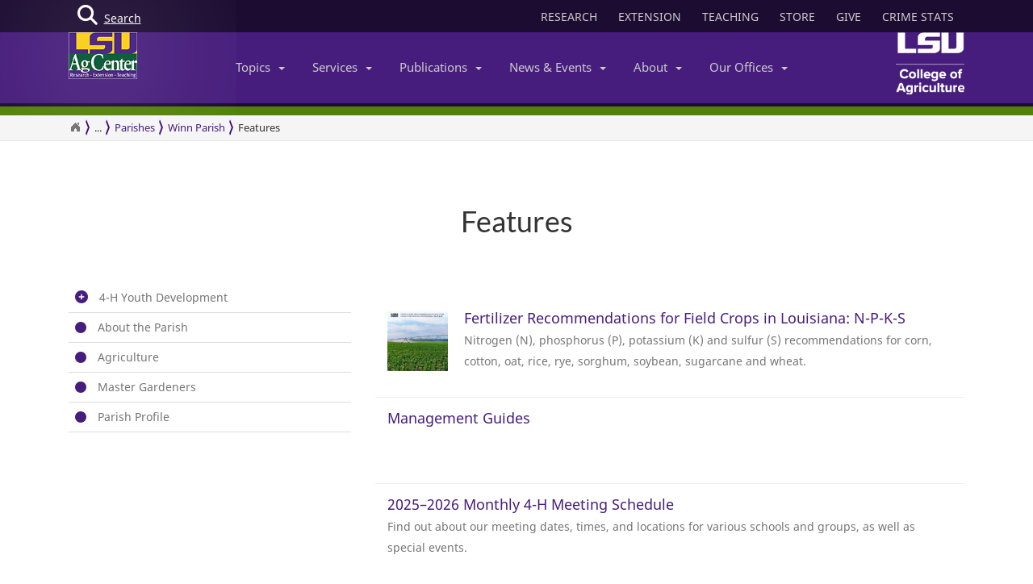

--- FILE ---
content_type: text/html; charset=utf-8
request_url: https://www.lsuagcenter.com/portals/our_offices/parishes/winn/features
body_size: 19822
content:

<!DOCTYPE html>
<!--[if IE 8]> <html lang="en" class="ie8"> <![endif]-->
<!--[if IE 9]> <html lang="en" class="ie9"> <![endif]-->
<!--[if !IE]><!-->
<html lang="en" class="no-js">
<!--<![endif]-->
<!-- BEGIN HEAD -->
<head>

    <meta charset="utf-8" />
    <meta property="fb:pages" content="110241092341700" />
    <meta http-equiv="cache-control" content="max-age=0" />
    <meta http-equiv="cache-control" content="no-cache" />
    <meta http-equiv="expires" content="0" />
    <meta http-equiv="pragma" content="no-cache" />
        <title>Features</title>
        <meta property="og:title" content="Features" />
        <meta itemprop="name" content="Features">
        <meta name="twitter:title" content="Features">

    <link rel="shortcut icon" href="/favicon.ico" />
    <meta name="robots" content="index,follow">
    
    <meta name="viewport" content="width=device-width, initial-scale=1, maximum-scale=12, user-scalable=yes">
    <meta http-equiv="X-UA-Compatible" content="IE=edge">
    <meta name="mobile-web-app-capable" content="yes">
    <meta name="apple-mobile-web-app-capable" content="yes">
    <meta name="apple-mobile-web-app-status-bar-style" content="black" />
    <meta name="MobileOptimized" content="width" />
    <meta name="HandheldFriendly" content="true" />
    <meta name="Url" content="/portals/our_offices/parishes/winn/features" />
    <meta name="PageId" content="{3772BD01-1519-4341-A714-FD861E8FD379}" />
    <meta name="OwnerId" content="sitecore\admin" />
    <meta name="AuthorId" content="" />
    <meta name="PocId" content="" />
    <meta name="Version" content="1" />
    <meta name="Template" content="f6a276f9-8f86-46cd-89d1-2e5d51eb0aaa|Topic" />
    <meta name="LastModifiedDate" content="2022-05-17 13:55:14" />

    <!-- Open Graph data -->
    <meta property="og:type" content="article" />
    <meta property="og:url" content="https://www.lsuagcenter.com/portals/our_offices/parishes/winn/features" />
    <meta property="og:description" content="" />
    <meta property="og:image" content="https://www.lsuagcenter.com" />
    <meta property="og:site_name" content="LSU AgCenter" />
    <meta property="article:published_time" content="2022-05-17 13:55:14" />
    <meta property="article:modified_time" content="2022-05-17 13:55:14" />
    <meta property="article:section" content="News Section" />
    <meta property="article:tag" content="News" />
    <meta property="fb:admins" content="110241092341700" />
    <meta property="fb:app_id" content="126772127450993" />


    <meta name="description" content="" />

    <!-- Schema.org markup for Google+ -->

    <meta itemprop="description" content="">
    <meta name="twitter:description" content="">
    <meta itemprop="image" content="https://www.lsuagcenter.com">

    <!-- Twitter Card data -->
    <meta name="twitter:card" content="summary_large_image">
    <meta name="twitter:site" content="lsuagcenter">
    <meta name="twitter:creator" content="lsuagcenter">
    <!-- Twitter summary card with large image must be at least 280x150px -->
    <meta name="twitter:image:src" content="https://www.lsuagcenter.com">
    <script async src="https://www.googletagmanager.com/gtag/js?id=G-KZ8XPFYMSK"></script>

    
    
    <!--Beta-->
    <!-- Bootstrap core CSS -->
    <link href="/assets/css/bootstrap.min.css" rel="stylesheet" />
    
    <link href="/assets/css/overrideNew.min.css" rel="stylesheet" />
    <link href="/assets/css/webfonts.min.css" rel="stylesheet" />
    <link href="/assets/css/blueimp-gallery.min.css" rel="stylesheet" />
    <link href="/assets/css/bootstrap-image-gallery.min.css" rel="stylesheet" />
    <link href="/assets/css/jquery.resizeandcrop.min.css" rel="stylesheet" />

    <link href="/assets/css/Banner/dist/BannerImgWithCaption.min.css" rel="stylesheet" />

    <link href="/assets/css/Carousels/dist/carouselsBundle.min.css" rel="stylesheet" />
    <link href="/assets/css/Headline/dist/headlineBundle.min.css" rel="stylesheet" />
    <link href="/assets/css/Lists/dist/listsBundle.min.css" rel="stylesheet" />
    <link href="/assets/css/Sections/dist/expandingTilesBundle.min.css" rel="stylesheet" />
    <link href="/assets/css/Widgets/dist/widgetsBundle.min.css" rel="stylesheet" />

    <link href="/assets/css/lightGallery.min.css" rel="stylesheet" />
    <link href="/assets/css/jquery.fancybox.min.css" rel="stylesheet" />
    <link href="/assets/css/pages.min.css" rel="stylesheet" />
    <link href="/assets/css/star-rating.min.css" rel="stylesheet" />

    <link href="/assets/css/Components/dist/componentsBundle.min.css" rel="stylesheet" />

        <style>
        .mainSearchButton {
            position: absolute;
            z-index: 100000;
        }


            .mainSearchButton .top {
                background-color: #123;
                position: relative;
                display: block;
                width: 100%;
                height: 30px;
            }

            .mainSearchButton .btn-search {
                /*background: #9999cc;*/
                position: absolute;
                display: inline-block;
                width: 97px;
                height: 40px;
                /* left: 40px; */
                line-height: 45px;
                text-align: center;
                color: white;
            }

            .mainSearchButton i {
                font-size: 25px;
                float: left;
                margin-top: 7px;
                margin-left: 11px;
            }

            .mainSearchButton span {
                /*position: absolute;
                        margin-left: -22px;*/
                line-height: 40px;
            }

        .searchBox form {
            display: none;
            background: #333;
            padding: 20px 42px;
            text-align: center;
            position: relative;
            transition: background-color 500ms linear;
            z-index: 10000;
        }

        .searchBox input {
            border: none;
            padding: 10px 0;
            background: none;
            color: white;
            outline: none;
            border-bottom: 1px solid #3C3C3C;
            width: 80%;
            font-size: 26px;
            font-weight: 300;
            height: 71px;
        }

            .searchBox input:focus {
                outline: none;
                border-color: inherit;
                -webkit-box-shadow: none;
                box-shadow: none;
                border-bottom: 1px solid #3C3C3C !Important;
            }

        .searchBox button {
            background: none;
            border: none;
        }

        .searchBox .sbtn {
            font-size: 36px;
            color: white;
        }

        .searchBox input::-webkit-input-placeholder {
            color: rgba(255,255,255,0.6);
            font-weight: 300;
        }

        .searchBox .input-group-addon {
            background-color: #9999cc;
            border: #9999cc;
            border-radius: 0px;
        }


        .mainSearchButton .btn-search {
            text-decoration: none;
            /*background-color: #9999cc;*/
            color: white;
            /* border-bottom: 4px solid #215198; */
            -webkit-transition: background-color 250ms ease-out,;
            -moz-transition: background-color 250ms ease-out;
            -o-transition: background-color 250ms ease-out;
            transition: background-color 250ms ease-out;
            border-radius: 0px;
        }

            .mainSearchButton .btn-search:hover {
                background-color: #B4B4EC;
            }
    </style>

	<link rel="stylesheet" type="text/css" href="/assets/css/Widgets/Links.css" />

    <style>
        nav.morenav button {
            background-color: #461d7c;
        }

            nav.morenav button:hover {
                background-color: #76579d;
            }

        h4.list-group-item-heading {
            margin-bottom: 5px;
        }

        img.item-group-item-image {
            width: 75px;
            height: 75px;
            float: left;
            margin-right: 20px;
            margin-bottom: 30px;
        }

        p.list-group-item-description {
            color: #a7a7a7;
            padding-bottom: 10px;
        }

        .publisting li {
            background-color: transparent;
            -moz-transition: background-color 2s;
            -webkit-transition: background-color 2s;
            -o-transition: background-color 2s;
            -ms-transition: background-color 2s;
            transition: background-color 2s;
        }

            .publisting li.new {
                background-color: #B8D6A7;
            }
    </style>
<style> .publisting li {} </style>
    <!-- HTML5 shim and Respond.js IE8 support of HTML5 elements and media queries -->
    <!--[if lt IE 9]>
        <script src="https://oss.maxcdn.com/libs/html5shiv/3.7.0/html5shiv.js"></script>
        <script src="https://oss.maxcdn.com/libs/respond.js/1.4.2/respond.min.js"></script>
    <![endif]-->
    <!-- Custom styles for this template -->

    
    <script type="text/javascript">
        //MS Clarity ID for LSUAgCenter.com
        var msClarityID = "9l473vl25s";
        var ga4ID = null;
    </script>
    <script src="https://kit.fontawesome.com/743221e626.js" crossorigin="anonymous"></script>



    <script>
        // script block to send custom dimension data to Google Analytics


        // populate array with meta tag values

        function getContentByMetaTagName(c) {
            for (var b = document.getElementsByTagName("meta"), a = 0; a < b.length; a++) {
                if (c === b[a].name || c === b[a].getAttribute("property")) {
                    return b[a].content;
                }
            }
            return false;
        }

        // assign tag values and address nulls

        var page_Id = getContentByMetaTagName('PageId');
        var last_Modified_Date = getContentByMetaTagName('LastModifiedDate');
        var page_Url = getContentByMetaTagName('Url');
        var poc_Id = getContentByMetaTagName('PocId');

        if (poc_Id == null || poc_Id === "") {
            poc_Id = "{ABABABAB-ABAB-ABAB-ABAB-ABABABABAB00}";
        }

        var owner_Id = getContentByMetaTagName('OwnerId');
        var author_Id = getContentByMetaTagName('AuthorId');

        if (author_Id == null || author_Id === "") {
            author_Id = "{ABABABAB-ABAB-ABAB-ABAB-ABABABABABAB}";
        };

        // send page info to Google

            window.dataLayer = window.dataLayer || [];
            function gtag() { dataLayer.push(arguments); }
            gtag('js', new Date());


        //lsuagcenter.com GA4 ID
        gtag('config', 'G-JW689Y7F3D', {
            send_page_view: false,
            groups: 'dotcom'
        });

        if (ga4ID !== null) {
            gtag('config', ga4ID, {
                send_page_view: false,
                groups: 'dotcom'
            });
        }

        gtag('event', 'page_view', {
            pageId: page_Id,
            pocId: poc_Id,
            authorId: author_Id,
            lastModifiedDate: last_Modified_Date,
            url: page_Url,
            ownerId: owner_Id,
            send_to: 'dotcom'
        });

    </script>

    <script type="text/javascript">
        (function (c, l, a, r, i, t, y) {
            c[a] = c[a] || function () { (c[a].q = c[a].q || []).push(arguments) };
            t = l.createElement(r); t.async = 1; t.src = "https://www.clarity.ms/tag/" + i;
            y = l.getElementsByTagName(r)[0]; y.parentNode.insertBefore(t, y);
        })(window, document, "clarity", "script", msClarityID);
    </script>

</head>
<body class="sc page-quick-sidebar-over-content">
    <!-- Google Tag Manager (noscript) -->
    
    <!-- End Google Tag Manager (noscript) -->
    




<div id="skip"><a href="#maincontent">Skip to Main Content</a></div>

    <header>
        



<nav id="accordian" style="display:none;" aria-label="Main Navigation">
    <ul class="accordianwrap">
        <li>
            <h3><a href="/" style="color:#fff; text-decoration:none;">Home</a></h3>
        </li>
        <li>
            <h3>
                <a href="/Research"  title="Research">
                    Research
                </a>
            </h3>
        </li>
        <li>
            <h3>
                <a href="/extension" title="Extension">
                    Extension
                </a>
            </h3>
        </li>
        <li>
            <h3>
                <a href="/teaching"  title="Teaching" target="_blank">
                    Teaching
                </a>
            </h3>
        </li>
        <li>
            <h3>Topics <strong class="caret"></strong></h3>
            <ul>
                    <li>
                        <a href="/topics/environment">
                            Environment &amp; Natural Resources
                        </a>
                    </li>
                    <li>
                        <a href="/topics/kids_teens">
                            Youth Development
                        </a>
                    </li>
                    <li>
                        <a href="/topics/food_health">
                            Food &amp; Health
                        </a>
                    </li>
                    <li>
                        <a href="/topics/digital-agriculture">
                            Digital Agriculture
                        </a>
                    </li>
                    <li>
                        <a href="/topics/community">
                            Community
                        </a>
                    </li>
                    <li>
                        <a href="/topics/family_home">
                            Family &amp; Home
                        </a>
                    </li>
                    <li>
                        <a href="/topics/aquaculture">
                            Aquaculture
                        </a>
                    </li>
                    <li>
                        <a href="/topics/livestock">
                            Livestock
                        </a>
                    </li>
                    <li>
                        <a href="/topics/crops">
                            Crops
                        </a>
                    </li>
                    <li>
                        <a href="/topics/lawn_garden">
                            Lawn &amp; Garden
                        </a>
                    </li>
                    <li>
                        <a href="/topics/money_business">
                            Money &amp; Business
                        </a>
                    </li>
            </ul>
        </li>
        <li>
            <h3>Services <strong class="caret"></strong></h3>
            <ul>
                    <li>
                        <a href="http://www.lsuagcenter.com/portals/communications/publications/publications_catalog/money%20and%20business/louisiana_summary_agriculture_and_natural_resources">
                            AgSummary
                        </a>
                    </li>
                    <li>
                        <a href="/services/labs">
                            Labs
                        </a>
                    </li>
                    <li>
                        <a href="/services/apps">
                            Apps
                        </a>
                    </li>
                    <li>
                        <a href="/sitecore/content/lsuagcenter/portals/blogs">
                            Blogs
                        </a>
                    </li>
                    <li>
                        <a href="/portals/communications/publications/agmag">
                            Louisiana Ag Magazine
                        </a>
                    </li>
                    <li>
                        <a href="https://store.lsuagcenter.com/">
                            Shop
                        </a>
                    </li>
                    <li>
                        <a href="/floodmaps">
                            Flood Maps
                        </a>
                    </li>
                    <li>
                        <a href="/portals/administration/about-us/human-resources/job_opportunities">
                            Job Opportunities
                        </a>
                    </li>
                    <li>
                        <a href="http://weather.lsuagcenter.com/">
                            Weather
                        </a>
                    </li>
            </ul>
        </li>
        <li>
            <h3>Publications <strong class="caret"></strong></h3>
            <ul>
                <li>
                    <a href="/portals/communications/publications">
                        Catalog
                    </a>
                </li>
                <li>
                    <a href="/portals/communications/publications/agmag">
                        Louisiana Agriculture Magazine
                    </a>
                </li>
                <li>
                    <a href="/portals/communications/publications/management_guides ">
                        Management Guides
                    </a>
                </li>
                <li>
                    <a href="/portals/communications/publications/newsletters ">
                        Newsletters
                    </a>
                </li>
                <li>
                    <a href="https://store.lsuagcenter.com/" target="_blank">
                        Publications for Sale
                    </a>
                </li>
                <li>
                    <a href="/portals/administration/about-us/vice-president-dean-office/the-stately-oak">
                        The Stately Oak
                    </a>
                </li>
            </ul>
        </li>
        <li>
            <h3>News &amp; Events <strong class="caret"></strong></h3>
            <ul>
                <li>
                    <a href="/portals/communications/news">
                        News &amp; Media Center
                    </a>
                </li>
                
                <li>
                    <a href="/portals/communications/news/get_it_growing">
                        Get It Growing
                    </a>
                </li>
                
                <li>
                    <a href="/events">
                        Events
                    </a>
                </li>
                <li>
                    <a href="/fielddays">
                        Field Days
                    </a>
                </li>
            </ul>
        </li>
        

        <li>

            <h3>About <strong class="caret"></strong></h3>
            <ul>
                <li>
                    <a href="/portals/administration/about-us">
                        About Us
                    </a>
                </li>
                <li>
                    <a href="/portals/administration">
                        Administrative Support
                    </a>
                </li>
                        <li>
                            <a href="/portals/administration/about-us/vice-president-dean-office">
                                Senior Vice Chancellor and Dean&#39;s Office
                            </a>
                        </li>
                        <li>
                            <a href="http://www.lsu.edu/agriculture/">
                                College of Agriculture
                            </a>
                        </li>
                        <li>
                            <a href="/portals/extension">
                                Extension
                            </a>
                        </li>
                        <li>
                            <a href="/portals/research">
                                Research
                            </a>
                        </li>
            </ul>

        </li>
        <li>
            <h3>Our offices <strong class="caret"></strong></h3>
            <ul>
                <li>
                    <a href="/portals/our_offices/parishes">
                        Parishes
                    </a>
                </li>
                <li>
                    <a href="/portals/our_offices/Research_Stations">
                        Research Stations
                    </a>
                </li>
                <li>
                    <a href="/portals/our_offices/Departments">
                        Departments
                    </a>
                </li>
                <li>
                    <a href="/portals/IT/COA" target="_blank">
                        College of Agriculture
                    </a>
                </li>
                <li>
                    <a href="/portals/Directory">
                        Directory
                    </a>
                </li>
                <li>
                    <a href="/portals/our_offices/Regions">
                        Regions
                    </a>
                </li>
            </ul>
        </li>
    </ul>
</nav>


         <!-- BEGIN TOGGLE SEARCH -->
<div class="col-md-4 col-sm-4 searchBarToggle" style="display: none; ">
	<form role="search" method="get" action="/search">

        <div class="input-group">
            <label for="search" style="display:none;">Search</label>
            <input id="search" title="Search" type="text" name="q" placeholder="Search" class="form-control">
            <span class="input-group-btn">
                <button class="btn btn-primary" type="submit">
                    <i class="fa fa-search"></i>.
                </button>
            </span>
        </div>
		<input type="hidden" name="output" value="xml_no_dtd" />
		<input type="hidden" name="proxystylesheet" value="sitecore_frontend" />
		<input type="hidden" name="site" value="default_collection" />
	</form>
</div>
        
        


<div class="navbar yamm navbar-default navbar-fixed-top">
    <div class="searchBox">
        <form role="search" class="s" method="get" action="/search">
            <div id=" search_container" aria-label="Search the LSU AgCenter Website">
                <div class="input-group stylish-input-group">
                    <label for="q" class="sr-only">Search</label>
                    <input type="text" name="q" id="q" class="form-control sb" placeholder="What would you like to search for?" value="">
                    <span class="input-group-addon">
                        <button type="submit" class="sbtn fa fa-search">
                            <span class="sr-only">Search</span>
                        </button>
                    </span>
                </div>
            </div>
            <input type="hidden" name="output" value="xml_no_dtd" />
            <input type="hidden" name="proxystylesheet" value="sitecore_frontend" />
            <input type="hidden" name="site" value="default_collection" />
        </form>
    </div>




    <!-- BEGIN TOP BAR -->
    <div class="pre-nav">
        <div class="container">
            <div class="row">
                <!-- BEGIN TOP BAR LEFT PART -->


                <div class="col-md-4 col-sm-4">
                    <div class="mainSearchButton">
                        <a class="btn-search" href="#"><i class="fa fa-search"></i> <div>Search</div></a>
                    </div>
                </div>

                <!-- END TOP BAR LEFT PART -->
                <!-- BEGIN TOP BAR MENU -->
                <nav class="col-md-8 ol-sm-8 additional-nav" aria-label="Header Quick Links">
                    <ul class="tools">
                        <li>
                            <a href="/Research" class="headerLinks" title="Research">
                                RESEARCH
                            </a>
                        </li>
                        <li>
                            <a href="/extension" class="headerLinks" title="Extension">
                                EXTENSION
                            </a>
                        </li>
                        <li>
                            <a href="/teaching" class="headerLinks" title="Teaching" target="_blank">
                                TEACHING
                            </a>
                        </li>
                        <li>
                            <a href="https://store.lsuagcenter.com/" class="headerLinks" title="Store" target="_blank">
                                STORE
                            </a>
                        </li>
                        <li>
                            <a href="https://www.lsufoundation.org/" class="headerLinks" title="Give to LSU AgCenter" target="_blank">
                                GIVE
                            </a>
                        </li>
                        <li>
                            <a href="https://www.lsuagcenter.com/portals/administration/about-us/vice-president-dean-office/title%20ix%20coordinator%20and%20resources" class="headerLinks" title="Crime Stats - LSU AgCenter" target="_top">
                                CRIME STATS
                            </a>
                        </li>

                        
                    </ul>
                </nav>
                <!-- END TOP BAR MENU -->
            </div>
        </div>
    </div>
    <!-- END TOP BAR -->


    <div class="menuWrap">
        <div class="container">
            <div class="col-lg-2 lsuagLogo">
                <div class="navbar-header" style="float:left;">
                    <a href="/" target="_top"><img src="https://cdne-agc-apps-prod.azureedge.net/assets/images/lsuagLogo/lsuagLogo-border-125.png" width="85px" type="logo" alt="LSU AgCenter Logo" /></a>
                </div>
            </div>
            <div class="col-lg-8" id="navbar-wrap1">
                <nav id="navbar-collapse-1" class="navbar-collapse collapse" aria-label="Main Navigation">
                    <ul class="nav navbar-nav">
                        <!-- Classic list -->
                        
                        <!-- Classic dropdown -->
                        <li class="dropdown">
                            <a href="#" data-toggle="dropdown" class="dropdown-toggle">Topics<b class="caret"></b></a>
                            <ul role="menu" class="dropdown-menu">
                                    
                                        <li>
                                            <a href="/topics/kids_teens/programs">
                                                <i class="fa fa-arrow-circle-o-right">
                                                </i>
                                                4-H/FFA Programs
                                            </a>
                                        </li>
                                        <li>
                                            <a href="/topics/aquaculture">
                                                <i class="fa fa-arrow-circle-o-right">
                                                </i>
                                                Aquaculture
                                            </a>
                                        </li>
                                        <li>
                                            <a href="/topics/community">
                                                <i class="fa fa-arrow-circle-o-right">
                                                </i>
                                                Community
                                            </a>
                                        </li>
                                        <li>
                                            <a href="/topics/crops">
                                                <i class="fa fa-arrow-circle-o-right">
                                                </i>
                                                Crops
                                            </a>
                                        </li>
                                        <li>
                                            <a href="/topics/digital-agriculture">
                                                <i class="fa fa-arrow-circle-o-right">
                                                </i>
                                                Digital Agriculture
                                            </a>
                                        </li>
                                        <li>
                                            <a href="/topics/environment">
                                                <i class="fa fa-arrow-circle-o-right">
                                                </i>
                                                Environment and Natural Resources
                                            </a>
                                        </li>
                                        <li>
                                            <a href="/topics/family_home">
                                                <i class="fa fa-arrow-circle-o-right">
                                                </i>
                                                Family &amp; Home
                                            </a>
                                        </li>
                                        <li>
                                            <a href="/topics/food_health">
                                                <i class="fa fa-arrow-circle-o-right">
                                                </i>
                                                Food &amp; Health
                                            </a>
                                        </li>
                                        <li>
                                            <a href="/topics/lawn_garden">
                                                <i class="fa fa-arrow-circle-o-right">
                                                </i>
                                                Lawn &amp; Garden
                                            </a>
                                        </li>
                                        <li>
                                            <a href="/topics/livestock">
                                                <i class="fa fa-arrow-circle-o-right">
                                                </i>
                                                Livestock
                                            </a>
                                        </li>
                                        <li>
                                            <a href="/topics/money_business">
                                                <i class="fa fa-arrow-circle-o-right">
                                                </i>
                                                Money &amp; Business
                                            </a>
                                        </li>
                            </ul>
                        </li>
                        <li class="dropdown">

                            <a href="#" data-toggle="dropdown" class="dropdown-toggle">Services<b class="caret"></b></a>
                            <ul role="menu" class="dropdown-menu">
                                    <li>
                                        <a href="http://www.lsuagcenter.com/portals/communications/publications/publications_catalog/money%20and%20business/louisiana_summary_agriculture_and_natural_resources">
                                            <i class="fa fa-arrow-circle-o-right">
                                            </i>
                                            AgSummary
                                        </a>
                                    </li>
                                    <li>
                                        <a href="/services/labs">
                                            <i class="fa fa-arrow-circle-o-right">
                                            </i>
                                            Labs
                                        </a>
                                    </li>
                                    <li>
                                        <a href="/services/apps">
                                            <i class="fa fa-arrow-circle-o-right">
                                            </i>
                                            Apps
                                        </a>
                                    </li>
                                    <li>
                                        <a href="/sitecore/content/lsuagcenter/portals/blogs">
                                            <i class="fa fa-arrow-circle-o-right">
                                            </i>
                                            Blogs
                                        </a>
                                    </li>
                                    <li>
                                        <a href="/portals/communications/publications/agmag">
                                            <i class="fa fa-arrow-circle-o-right">
                                            </i>
                                            Louisiana Ag Magazine
                                        </a>
                                    </li>
                                    <li>
                                        <a href="https://store.lsuagcenter.com/">
                                            <i class="fa fa-arrow-circle-o-right">
                                            </i>
                                            Shop
                                        </a>
                                    </li>
                                    <li>
                                        <a href="/floodmaps">
                                            <i class="fa fa-arrow-circle-o-right">
                                            </i>
                                            Flood Maps
                                        </a>
                                    </li>
                                    <li>
                                        <a href="/portals/administration/about-us/human-resources/job_opportunities">
                                            <i class="fa fa-arrow-circle-o-right">
                                            </i>
                                            Job Opportunities
                                        </a>
                                    </li>
                                    <li>
                                        <a href="http://weather.lsuagcenter.com/">
                                            <i class="fa fa-arrow-circle-o-right">
                                            </i>
                                            Weather
                                        </a>
                                    </li>
                            </ul>
                        </li>
                        <li class="dropdown">
                            <a href="#" data-toggle="dropdown" class="dropdown-toggle">Publications<b class="caret"></b></a>
                            <ul role="menu" class="dropdown-menu">
                                <li>
                                    <a href="/portals/communications/publications">
                                        <i class="fa fa-arrow-circle-o-right">
                                        </i>
                                        Catalog
                                    </a>
                                </li>
                                <li>
                                    <a href="/portals/communications/publications/agmag">
                                        <i class="fa fa-arrow-circle-o-right">
                                        </i>
                                        Louisiana Agriculture Magazine
                                    </a>
                                </li>
                                <li>
                                    <a href="/portals/communications/publications/management_guides ">
                                        <i class="fa fa-arrow-circle-o-right">
                                        </i>
                                        Management Guides
                                    </a>
                                </li>
                                <li>
                                    <a href="/portals/communications/publications/newsletters ">
                                        <i class="fa fa-arrow-circle-o-right">
                                        </i>
                                        Newsletters
                                    </a>
                                </li>
                                <li>
                                    <a href="https://store.lsuagcenter.com/" target="_blank">
                                        <i class="fa fa-arrow-circle-o-right">
                                        </i>
                                        Publications for Sale
                                    </a>
                                </li>
                                <li>
                                    <a href="/portals/administration/about-us/vice-president-dean-office/the-stately-oak">
                                        <i class="fa fa-arrow-circle-o-right">
                                        </i>
                                        The Stately Oak
                                    </a>
                                </li>
                            </ul>
                        </li>
                        <li class="dropdown">
                            <a href="#" data-toggle="dropdown" class="dropdown-toggle">News &amp; Events<b class="caret"></b></a>
                            <ul role="menu" class="dropdown-menu">
                                
                                <li>
                                    <a href="/portals/communications/news">
                                        <i class="fa fa-arrow-circle-o-right">
                                        </i>
                                        News &amp; Media Center
                                    </a>
                                </li>
                                <li>
                                    <a href="/portals/communications/news/get_it_growing">
                                        <i class="fa fa-arrow-circle-o-right">
                                        </i>
                                        Get It Growing
                                    </a>
                                </li>
                                
                                <li>
                                    <a href="/events">
                                        <i class="fa fa-arrow-circle-o-right">
                                        </i>
                                        Events
                                    </a>
                                </li>
                                <li>
                                    <a href="/fielddays">
                                        <i class="fa fa-arrow-circle-o-right">
                                        </i>
                                        Field Days
                                    </a>
                                </li>
                            </ul>
                        </li>
                        <li class="dropdown">

                            <a href="#" data-toggle="dropdown" class="dropdown-toggle">About<b class="caret"></b></a>
                            <ul role="menu" class="dropdown-menu">
                                <li>
                                    <a href="/portals/administration/about-us">
                                        <i class="fa fa-arrow-circle-o-right">
                                        </i>
                                        About Us
                                    </a>
                                </li>
                                <li>
                                    <a href="/portals/administration">
                                        <i class="fa fa-arrow-circle-o-right">
                                        </i>
                                        Administrative Support
                                    </a>
                                </li>
                                        <li>
                                            <a href="/portals/administration/about-us/vice-president-dean-office">
                                                <i class="fa fa-arrow-circle-o-right"></i>
                                                Senior Vice Chancellor and Dean&#39;s Office
                                            </a>
                                        </li>
                                        <li>
                                            <a href="http://www.lsu.edu/agriculture/">
                                                <i class="fa fa-arrow-circle-o-right"></i>
                                                College of Agriculture
                                            </a>
                                        </li>
                                        <li>
                                            <a href="/portals/extension">
                                                <i class="fa fa-arrow-circle-o-right"></i>
                                                Extension
                                            </a>
                                        </li>
                                        <li>
                                            <a href="/portals/research">
                                                <i class="fa fa-arrow-circle-o-right"></i>
                                                Research
                                            </a>
                                        </li>
                            </ul>
                        </li>
                        <!-- Classic dropdown -->
                        <li class="dropdown">
                            <a href="#" data-toggle="dropdown" class="dropdown-toggle">Our Offices<b class="caret"></b></a>
                            <ul role="menu" class="dropdown-menu">
                                <li>
                                    <a href="/portals/our_offices/parishes">
                                        <i class="fa fa-arrow-circle-o-right">
                                        </i>
                                        Parishes
                                    </a>
                                </li>
                                <li>
                                    <a href="/portals/our_offices/Research_Stations">
                                        <i class="fa fa-arrow-circle-o-right">
                                        </i>
                                        Research Stations
                                    </a>
                                </li>
                                <li>
                                    <a href="/portals/our_offices/Departments">
                                        <i class="fa fa-arrow-circle-o-right">
                                        </i>
                                        Departments
                                    </a>
                                </li>
                                <li>
                                    <a href="http://www.lsu.edu/agriculture/" target="_blank">
                                        <i class="fa fa-arrow-circle-o-right">
                                        </i>
                                        College of Agriculture
                                    </a>
                                </li>
                                <li>
                                    <a href="/portals/directory">
                                        <i class="fa fa-arrow-circle-o-right">
                                        </i>
                                        Directory
                                    </a>
                                </li>
                                <li>
                                    <a href="/portals/our_offices/Regions">
                                        <i class="fa fa-arrow-circle-o-right">
                                        </i>
                                        Regions
                                    </a>
                                </li>
                            </ul>
                        </li>
                    </ul>

                </nav>
            </div>
            <div class="col-lg-2 lsucoaLogo">
                <div class="navbar-header" style="float:right;">
                    <a href="http://www.lsu.edu/agriculture/" target="_blank"><img src="https://cdne-agc-apps-prod.azureedge.net/assets/images/coaLogo/coaLogo-125.png" width="85px" type="logo" alt="LSU College of Agriculture Logo" /></a>
                </div>
            </div>
            <a class="navbarToggle">
                <i class="fa fa-bars"></i>
            </a>
            <a class="shareToggle">
                <i class="fa fa-share-alt"></i>
            </a>
            <a class="searchToggle">
                <i class="fa fa-search"></i>
            </a>
        </div>



    </div>
    <div style="border-top: solid 11px #53800a; width:100%;"></div>
    




<div class="breadcrumbs no-print">
    <div class="container">
        <div class="breadCrumbHolder module">
            <nav id="breadCrumb1" class="breadCrumb module" aria-label="Breadcrumb Links">
                <ul>
                    <li><a href="/" style="font-size: 16px;" aria-label="Return to the Homepage"><i class="fa fa-home"></i></a></li>
                    <li><a href="/portals">Sites</a></li><li><a href="/portals/our_offices">Our Offices</a></li><li><a href="/portals/our_offices/parishes">Parishes</a></li><li><a href="/portals/our_offices/parishes/winn">Winn Parish</a></li>


                    <li class="active" tabindex="0">Features</li>
                </ul>
            </nav>
        </div>
        </div>
</div>







</div>





    </header>
    <main id="maincontent" name="maincontent" class="bodyWrap">




        

        
<div class=" " style="padding-top:40px; padding-bottom:40px; margin-top:-20px">
    <div class="row clearfix col-md-12" style=" ">
<div class="column" style=" ">

    <div class="row clearfix">
	<div tabindex="0" class="col-lg-12 col-md-12 header-padding" style="text-align: center;">

		<h1 style="margin:0 0 10px 0;" class="toc-header">Features</h1>
		<p></p>
	</div>
</div>




</div>    </div>
</div>

<div class="container" style="padding-top:40px; padding-bottom:40px; margin-top:-20px">
    <div class="row clearfix  " style=" ">
<div class="col-md-4 column" style=" ">

    <table id="654c2a50-c9ae-4e9b-9846-a74322ace7bc" class="table">

            <tbody style="border-top: 0px solid #fff;" class="accordion-group">
                        <tr>
                            <td style="border-top:0px solid #fff;" class="panel-title">
                                <i data-toggle="collapse" data-target="#654c2a50-c9ae-4e9b-9846-a74322ace7bc_1" class="clickable fa fa-plus-circle" style="color: #461d7c; margin-right:10px;"></i>
                                <a href="/portals/our_offices/parishes/winn/features/4-h">4-H Youth Development</a>
                            </td>
                        </tr>
                    <tr>
                            <td style="border-top: 0px solid #fff; padding: 0; border-bottom: 1px solid #ddd;">
                                <div id="654c2a50-c9ae-4e9b-9846-a74322ace7bc_1" class="collapse" style="margin-left: 47px; margin-bottom: 20px; float: left; height: 0px;">
                                            <a href="/portals/our_offices/parishes/winn/features/4-h/4-h-forms" style="width:100%; float:left; margin-bottom:5px;"> 4-H Forms</a>
                                            <a href="/portals/our_offices/parishes/winn/features/4-h/contact-us" style="width:100%; float:left; margin-bottom:5px;"> Contact Us</a>
                                </div>
                            </td>
                    </tr>
            </tbody>
            <tbody style="border-top: 0px solid #fff;" class="accordion-group">
                    <tr>
                        <td style="border-top: 0px solid #fff; border-bottom: 1px solid #ddd;">
                            <i class="fa fa-circle" style="color: #461d7c; margin-right:10px;"></i>
                            <a href="/portals/our_offices/parishes/winn/features/about">About the Parish</a>
                        </td>
                    </tr>
            </tbody>
            <tbody style="border-top: 0px solid #fff;" class="accordion-group">
                    <tr>
                        <td style="border-top: 0px solid #fff; border-bottom: 1px solid #ddd;">
                            <i class="fa fa-circle" style="color: #461d7c; margin-right:10px;"></i>
                            <a href="/portals/our_offices/parishes/winn/features/agriculture">Agriculture</a>
                        </td>
                    </tr>
            </tbody>
            <tbody style="border-top: 0px solid #fff;" class="accordion-group">
                    <tr>
                        <td style="border-top: 0px solid #fff; border-bottom: 1px solid #ddd;">
                            <i class="fa fa-circle" style="color: #461d7c; margin-right:10px;"></i>
                            <a href="/portals/our_offices/parishes/winn/features/gardeners">Master Gardeners</a>
                        </td>
                    </tr>
            </tbody>
            <tbody style="border-top: 0px solid #fff;" class="accordion-group">
                    <tr>
                        <td style="border-top: 0px solid #fff; border-bottom: 1px solid #ddd;">
                            <i class="fa fa-circle" style="color: #461d7c; margin-right:10px;"></i>
                            <a href="/portals/our_offices/parishes/winn/features/parish_profile">Parish Profile</a>
                        </td>
                    </tr>
            </tbody>

    </table>

<!-- END ACCORDION -->
</div><div class="col-md-8 column" style=" ">
<div id="3772BD0115194341A714FD861E8FD379" class="list-group collection">
    <ul class="publisting" style="display: block;">
            <li class="collection-item">
               
                    <a href="/articles/page1753969451254" class="list-group-item">

                            <img src="/~/media/system/0/f/6/6/0f66d6aed4324191be0205fdd431f384/p4004 fertrecforfieldcrops_rh825pdf.pdf?h=75&amp;thn=1&amp;w=75&amp;hash=91EA8D6FD81600B0D0FEFD691C7E34C62A406419" class="item-group-item-image" aria-hidden="true" alt="Fertilizer Recommendations for Field Crops in Louisiana: N-P-K-S" />
                        <h4 class="list-group-item-heading test-class">Fertilizer Recommendations for Field Crops in Louisiana: N-P-K-S</h4>
                        

                        <p class="list-group-item-text">
Nitrogen (N), phosphorus (P), potassium (K) and sulfur (S) recommendations for corn, cotton, oat, rice, rye, sorghum, soybean, sugarcane and wheat.                        </p>
                    </a>
            </li>
            <li class="collection-item">
               
                    <a href="/portals/communications/publications/management_guides" class="list-group-item">

                        <h4 class="list-group-item-heading test-class">Management Guides</h4>
                        

                        <p class="list-group-item-text">
                        </p>
                    </a>
            </li>
            <li class="collection-item">
               
                    <a href="/profiles/lblack/articles/page1753824054652" class="list-group-item">

                        <h4 class="list-group-item-heading test-class">2025–2026 Monthly 4-H Meeting Schedule</h4>
                        

                        <p class="list-group-item-text">
Find out about our meeting dates, times, and locations for various schools and groups, as well as special events.                        </p>
                    </a>
            </li>
            <li class="collection-item">
               
                    <a href="/profiles/lblack/articles/page1753822881697" class="list-group-item">

                        <h4 class="list-group-item-heading test-class">2025-2026 Club Meetings</h4>
                        

                        <p class="list-group-item-text">
The 2025–2026 4-H Club Meeting Schedule provides a recurring monthly overview of 4-H club meetings across various schools and groups in Winn Parish.                         </p>
                    </a>
            </li>
            <li class="collection-item">
               
                    <a href="/profiles/lblack/articles/page1722278827786" class="list-group-item">

                        <h4 class="list-group-item-heading test-class">Winn Parish 4-H Outdoor Skills Registration 2025-26</h4>
                        

                        <p class="list-group-item-text">
Outdoor Skills will take place on 4pm at the Winn Parish 4-H Complex. Programs will last for one and one-half hours. Last day to sign up is October 30.                             </p>
                    </a>
            </li>
            <li class="collection-item">
               
                    <a href="/profiles/lblack/articles/page1753806085986" class="list-group-item">

                            <img src="/~/media/system/a/3/a/a/a3aa9be9bbf9cef14db654ed277b0d95/4-h officer handbook 2025-2026pdf.pdf?h=75&amp;thn=1&amp;w=75&amp;hash=376928D62E9543225ABCF70C0AED9CBBA3677D3D" class="item-group-item-image" aria-hidden="true" alt="Winn Parish 2025-2026 - 4-H Officer Handbook" />
                        <h4 class="list-group-item-heading test-class">Winn Parish 2025-2026 - 4-H Officer Handbook</h4>
                        

                        <p class="list-group-item-text">
Outlines officer roles and responsibilities, meeting procedures, leadership tips, and planning tools to help officers run effective and engaging club meetings.                        </p>
                    </a>
            </li>
            <li class="collection-item">
               
                    <a href="/profiles/lblack/articles/page1722274006957" class="list-group-item">

                        <h4 class="list-group-item-heading test-class">​Winn Parish 4-H Junior Leadership</h4>
                        

                        <p class="list-group-item-text">
The enrollment form is included and should be filled out and returned to the 4-H office with your $15 dues No later than October 31, 2025.                         </p>
                    </a>
            </li>
            <li class="collection-item">
               
                    <a href="/articles/page1660746612361" class="list-group-item">

                            <img src="/~/media/system/e/9/c/a/e9ca08a628794fe6d15f9abea91f1710/p2334_coolseasonpastureforagevar_rh725pdf.pdf?h=75&amp;thn=1&amp;w=75&amp;hash=CB2B1E05204C0EB8F60AB5ADEB53E222D1D259AA" class="item-group-item-image" aria-hidden="true" alt="Cool-season Pasture &amp; Forage Varieties 2025-2026" />
                        <h4 class="list-group-item-heading test-class">Cool-season Pasture &amp; Forage Varieties 2025-2026</h4>
                        

                        <p class="list-group-item-text">
One of the most important decisions a forage producer must make is which variety or varieties to plant. The LSU AgCenter conducts variety trials each year.                        </p>
                    </a>
            </li>
            <li class="collection-item">
               
                    <a href="/profiles/lblack/articles/page1753887269998" class="list-group-item">

                        <h4 class="list-group-item-heading test-class">Sprayer Calibration Guide</h4>
                        

                        <p class="list-group-item-text">
This guide provides straightforward, math-free methods for calibrating different types of agricultural sprayers to ensure accurate chemical application rates.                          </p>
                    </a>
            </li>
            <li class="collection-item">
               
                    <a href="/profiles/lblack/articles/page1739282672253" class="list-group-item">

                        <h4 class="list-group-item-heading test-class">​Winn 4-H News and Notes - Feb 2025</h4>
                        

                        <p class="list-group-item-text">
Jr. Leader meeting, Woodsmen Skills, Food Bank, Record Books, Summer Camp, 4-H University and Blast Off!                        </p>
                    </a>
            </li>
            <li class="collection-item">
               
                    <a href="/profiles/lblack/articles/page1722544067058" class="list-group-item">

                            <img src="/~/media/system/3/2/e/8/32e81e85d083a08750adb77061b0840f/la4h_youth_enrollment_form_english_24-25pdf.pdf?h=75&amp;thn=1&amp;w=75&amp;hash=DD8BABDBA29AE17521C516D25C33E01DEA8CE848" class="item-group-item-image" aria-hidden="true" alt="2024-25 Youth Development Enrollment Form" />
                        <h4 class="list-group-item-heading test-class">2024-25 Youth Development Enrollment Form</h4>
                        

                        <p class="list-group-item-text">
Complete the form and return to your 4-H agent. This is an essential step for youth to participate in 4-H activities.                        </p>
                    </a>
            </li>
            <li class="collection-item">
               
                    <a href="/articles/page1533824728584" class="list-group-item">

                            <img src="/~/media/system/8/b/1/1/8b115757742c010a055835bdc2b6bac0/p3617win_economicimpactforestrywinn_as1023pdf.pdf?h=75&amp;thn=1&amp;w=75&amp;hash=25674905FB4061542E716236E5761EC71750E4D7" class="item-group-item-image" aria-hidden="true" alt="Economic Contributions of Forestry and Forest Products  on Winn Parish, Louisiana" />
                        <h4 class="list-group-item-heading test-class">Economic Contributions of Forestry and Forest Products  on Winn Parish, Louisiana</h4>
                        

                        <p class="list-group-item-text">
The forest products industry contributes to each parish economy in several ways, including jobs, wages and purchases in the local economies.                        </p>
                    </a>
            </li>
            <li class="collection-item">
               
                    <a href="https://www.lsuagcenter.com/events" class="list-group-item">

                        <h4 class="list-group-item-heading test-class">LSU AgCenter Events</h4>
                        

                        <p class="list-group-item-text">
                        </p>
                    </a>
            </li>
            <li class="collection-item">
               
                    <a href="/articles/page1570122964030" class="list-group-item">

                        <h4 class="list-group-item-heading test-class">Winn Parish Forest Awareness Week adds field tour</h4>
                        

                        <p class="list-group-item-text">
Landowners from around Louisiana were invited to learn about the forest products industry by touring mills and learning about products from local trees.                        </p>
                    </a>
            </li>
            <li class="collection-item">
               
                    <a href="/portals/our_offices/parishes/winn/features/gardeners/mastergardener-projects" class="list-group-item">

                            <img src="/~/media/system/d/6/a/f/d6afd1d30f610a835d37261e44a63cf9/mgpic.jpg?h=75&amp;thn=1&amp;w=75&amp;hash=0DD4342D4C606D5D15B91258327A24BD67A1BB8A" class="item-group-item-image" aria-hidden="true" alt="Master Gardener  Projects" />
                        <h4 class="list-group-item-heading test-class">Master Gardener  Projects</h4>
                        

                        <p class="list-group-item-text">
The Winn Parish Master Gardeners install Welcome to Winnfield Signs.                        </p>
                    </a>
            </li>
            <li class="collection-item">
               
                    <a href="/portals/our_offices/parishes/winn/features/parish_contact" class="list-group-item">

                        <h4 class="list-group-item-heading test-class">Faculty &amp; Staff</h4>
                        

                        <p class="list-group-item-text">
                        </p>
                    </a>
            </li>
            <li class="collection-item">
               
                    <a href="/portals/our_offices/parishes/winn/features/parish_contact/index" class="list-group-item">

                        <h4 class="list-group-item-heading test-class">index</h4>
                        

                        <p class="list-group-item-text">
                        </p>
                    </a>
            </li>
		<!--
		
		24
		
		-->
    </ul>

</div>


</div>    </div>
</div>

        









<form name="Send Article Form" method="post" id="sendArticleForm" action="javascript:alert(grecaptcha.getResponse(widgetId1));">
    <!-- Contact Modal -->

    <div class="modal fade" id="sendArticle" tabindex="-1" role="dialog" >
        <div class="modal-dialog">
            <div class="modal-content">
                <div class="modal-header">
                    <button type="button" class="close" data-dismiss="modal" aria-label="Close"><span aria-hidden="true">&times;</span></button>
                    <div><strong>Features</strong></div>
                </div>
                <div class="modal-body">
                    <div id="sendArticleFormWrap">
                        <div class="form-group">
                            <label for="InputFromName">Your Name</label>
                            <input type="text" class="form-control" id="InputFromName" name="InputFromName" placeholder="Your Name" required>
                        </div>
                        <div class="form-group">
                            <label for="InputFrom">Your Email Address</label>
                            <input type="email" class="form-control" id="InputFrom" name="InputFrom" placeholder="Your Email Address" required>
                        </div>
                        <div class="form-group">
                            <label for="InputEmail">Recipient's E-Mail Address</label>
                            <input type="email" class="form-control" id="InputEmail" name="InputEmail" placeholder="Recipient's E-Mail Address" required>
                        </div>
                        <div class="form-group">
                            <label for="InputComment">Comments</label>
                            <textarea class="form-control" rows="5" id="InputComment" name="InputComment" placeholder="Comments"></textarea>
                        </div>
                        

                        <div class="form-group">
                            <input type="hidden" class="form-control" id="InputIP" name="InputIP" value="">
                            <input type="hidden" class="form-control" id="InputSource" name="InputSource" value="Features">
                            <input type="hidden" class="form-control" id="InputGuid" name="InputGuid" value="{3772BD01-1519-4341-A714-FD861E8FD379}">
                            <input type="hidden" class="form-control" id="InputURL" name="InputURL" value="">
                        </div>
                        <div id="example1"></div>
                    </div>
                    <div id="sendArticleThankYou"></div>
                </div>
                <div class="modal-footer">
                    <input type="submit" name="btnSubmit" style="float:right;" class="btn purple bodytext" value="Submit" id="sendArticleSubmit">
                </div>
            </div>
        </div>
    </div>

    <!-- // End Contact Modal -->
</form>





<!-- // End Issie Modal -->

        <a href="#" class="cd-top">Top</a>
    </main>
    <footer class="no-print">
        

<!-- BEGIN Research . Extension . Teaching -->
<div class="row block-v1 footerTagLine no-print">

    <div class="col-md-12">
        
        
        <h1>
            Innovate . Educate . Improve Lives
        </h1>
        <p style="margin-bottom: 40px; color:#fff;">
            The LSU AgCenter and the LSU College of Agriculture
        </p>
    </div>
</div>





<!-- Issue Modal -->










<!-- // End Issie Modal -->

        <div class="pre-footer">
	<div class="row">
		<ul class="social-footer list-inline pull-right">
			<li>
                <a href="https://www.facebook.com/LSUAgCenter" target="_blank" alt="LSU Agcenter Facebook Page">
                    <i class="fa fa-facebook" style="font-size: 30px; line-height: 45px;">
                    </i>
                    <span class="sr-only">Visit the LSU Ag Center Facebook Page</span>
                </a>
			</li>
			<li>
                <a href="https://x.com/LSUAgCenter?ref_src=twsrc%5Egoogle%7Ctwcamp%5Eserp%7Ctwgr%5Eauthor" target="_blank" alt="LSU Agcenter Twitter Page">
                    <i class="fa-brands fa-x-twitter" style="font-size: 30px; line-height: 45px;">
                    </i>
                    <span class="sr-only">Visit the LSU Ag Center Twitter Page</span>
                </a>
			</li>
			<li>
                <a href="https://www.youtube.com/user/LSUagcenter" target="_blank" alt="LSU Agcenter YouTube Page">
                    <i class=" fa fa-youtube-play" style="font-size: 30px; line-height: 45px;">
                    </i>
                    <span class="sr-only">Visit the LSU Ag Center YouTube Page</span>
                </a>
			</li>
            <li>
                <a href="https://www.instagram.com/lsuagcenter/" target="_blank" alt="LSU Agcenter Instagram Page">
                    <i class=" fa fa-instagram" style="font-size: 30px; line-height: 45px;">
                    </i>
                    <span class="sr-only">Visit the LSU Ag Center Instagram Page</span>
                </a>
            </li>
		</ul>
	</div>
</div>
        <!-- FOOTER -->

<div class="strategicPlanBanner">
        <div>Louisiana Solutions</div>
        <div>Global Impact</div>
</div>
<div class="footerTop">
    <div class="container">
        <div class="col-lg-12">
            <div class="col-md-3 col-sm-3">
                <div style="float:left;" class="footerAddressWrap">
                    

                    <a href="http://www.lsuagcenter.com" class="lsuLogo" target="_top"><img src="https://cdne-agc-apps-prod.azureedge.net/assets/images/lsuagLogo/lsuagLogo-border-125.png" alt="LSU AgCenter Logo" style="margin-top: 10px; margin-bottom: 10px;" /></a>

                    <div class="footerAddress">

                        <p>
                            101 Efferson Hall<br>
                            Baton Rouge, LA 70803<br>
                            <i class="fa fa-phone" style="margin-right:5px;"></i> 225-578-4161<br>
                            <i class="fa fa-fax" style="margin-right:5px;"></i>  225-578-4143<br>
                            <i class="fa fa-envelope" style="margin-right:5px;"></i> <a href="mailto:web@agcenter.lsu.edu">web@agcenter.lsu.edu</a>
                        </p>
                    </div>
                </div>
            </div>


            <div class="col-md-6 col-sm-6" style="padding: 0;">


                <div class="col-md-6 col-sm-12">
                    <h1 style="margin-bottom: 30px;">Quick Links</h1>
                    <nav aria-label="Footer Quick Links">
                        <ul>
                            <li>
                                <a href="/">
                                    <i class="fa fa-chevron-circle-right" style="margin-right:5px;"></i> Home
                                </a>
                            </li>
                            <li>
                                <a href="/topics">
                                    <i class="fa fa-chevron-circle-right" style="margin-right:5px;"></i> Topics
                                </a>
                            </li>
                            <li>
                                <a href="/services">
                                    <i class="fa fa-chevron-circle-right" style="margin-right:5px;"></i> Services
                                </a>
                            </li>
                            <li>
                                <a href="/events">
                                    <i class="fa fa-chevron-circle-right" style="margin-right:5px;"></i> News &amp; Events
                                </a>
                            </li>
                            <li>
                                <a href="/about">
                                    <i class="fa fa-chevron-circle-right" style="margin-right:5px;"></i> About
                                </a>
                            </li>
                            <li>
                                <a href="/portals/our_offices">
                                    <i class="fa fa-chevron-circle-right" style="margin-right:5px;"></i> Our Offices
                                </a>
                            </li>
                            <li>
                                <a href="/portals/IT/Producers">
                                    <i class="fa fa-chevron-circle-right" style="margin-right:5px;"></i> Producers
                                </a>
                            </li>
                            <li>
                                <a href="/portals/IT/Consumers">
                                    <i class="fa fa-chevron-circle-right" style="margin-right:5px;"></i> Consumers
                                </a>
                            </li>
                            <li>
                                <a href="/portals/IT/Researchers">
                                    <i class="fa fa-chevron-circle-right" style="margin-right:5px;"></i> Researchers
                                </a>
                            </li>
                            <li>
                                <a href="/portals/extension/volunteer-resources">
                                    <i class="fa fa-chevron-circle-right" style="margin-right:5px;"></i> Volunteers
                                </a>
                            </li>
                            <li>
                                <a href="/topics/kids_teens">
                                    <i class="fa fa-chevron-circle-right" style="margin-right:5px;"></i> 4-H
                                </a>
                            </li>
                        </ul>
                    </nav>
                </div>
                <div class="col-md-6 col-sm-12">

                    <h1 style="margin-bottom: 30px;">Latest News</h1>


                </div>


            </div>



            <div class="col-md-3 col-sm-3">

                <div style="float:left" class="footerAddressWrap">
                    
                    <a href="http://www.lsu.edu/agriculture/" class="coaLogo" target="_blank"><img src="https://cdne-agc-apps-prod.azureedge.net/assets/images/coaLogo/coaLogo-125.png" alt="LSU College of Agriculture Logo" style="margin-top: 10px; margin-bottom: 10px;" /></a>

                    <div class="footerAddress">

                        <p>
                            106 Martin D. Woodin Hall<br>
                            Baton Rouge, LA 70803<br>
                            
                        </p>
                    </div>
                </div>
            </div>
        </div>
    </div>
</div>


<style>
    .latestNewsItem {
        display: table;
        width: 100%;
        padding-bottom: 0.25rem;
    }
        .latestNewsItem a {
            width: 100% !important;
            line-height: 20px !important;
        }
</style>



        <div class="footerBottom">
	<div class="container">
		<div class="col-lg-12">
			<!-- BEGIN COPYRIGHT -->
			<div class="col-md-4 footerCopyright">
				<p>
					Copyright &copy; <span class="copyrightYear"></span> - LSU AgCenter
				</p>
			</div>
			<!-- END COPYRIGHT -->
			<nav class="col-md-8 footerMenu" aria-label="Additional Footer Links">
                <ul>
                    
                    <li>
                        <a href="/portals/extension/volunteer-resources" title="Volunteer" target="_top">
                            Volunteer
                        </a>
                    </li>
                    <li>
                        <a href="/portals/administration/about-us/human-resources/job_opportunities" title="Careers" target="_top">
                            Job Opportunities
                        </a>
                    </li>
                    <li>
                        <a href="/services/blogs" title="Blogs">
                            Blogs
                        </a>
                    </li>
                    
                    <li>
                        <a href="/sitecore/content/lsuagcenter/portals/utilities/footer/privacy" title="Privacyp">
                            Privacy
                        </a>
                    </li>
                    <li>
                        <a href="/sitecore/content/lsuagcenter/portals/utilities/footer/disclaimers" title="Disclaimer">
                            Disclaimer
                        </a>
                    </li>
                    <li>
                        <a href="/portals/administration/about-us/human-resources/eeo/equal-employment-opportunity-eeo-affirmative-action" title="EEO">
                            EEO
                        </a>
                    </li>
                    <li>
                        <a href="/portals/administration/about-us/vice-president-dean-office/title%20ix%20coordinator%20and%20resources" title="Title IX">
                            Title IX
                        </a>
                    </li>
                    <li>
                        <a href="https://www.lsuagcenter.com/profiles/fpiazza/articles/page1575388283622" title="ADA Web Content Accessibility">
                            ADA
                        </a>
                    </li>
                </ul>
			</nav>

		</div>
	</div>
</div>
    </footer>

    
        <!-- Bootstrap core JavaScript
        ================================================== -->
        <!-- Placed at the end of the document so the pages load faster -->
        <script src="/assets/js/jquery-2.1.1.min.js"></script>
        <script src="/assets/js/bootstrap-fluid.min.js"></script>
        <script src="/assets/js/bootstrap.min.js"></script>
        <script src="/assets/js/docs.min.min.js"></script>
        <script src="/assets/js/layout.min.js"></script>
        <script src="/assets/js/jssocials.min.js"></script>
        <script src="/assets/js/iframeResizer.min.js"></script>
        <script src="/assets/js/validator.min.js"></script>

            <script src="/assets/js/jquery.jBreadCrumb.1.1.min.js"></script>
    <script type="text/javascript" src="//code.jquery.com/jquery-migrate-1.3.0.js"></script>

    <script src="/Scripts/handlebars-v3.0.1.js"></script>
    <script>
        var isActive = false;
        var isEnabled = true;
        var isParallaxEnabled = false;

        var pageCount = 1;
        $(document)
            .on("click", "nav button", function () {
                moreContent();
            });

        $(window).scroll(function () {
            if (isParallaxEnabled && isEnabled && !isActive && ($(document).height() - $(window).height() - $(window).scrollTop() - ($(".footerTagLine").height() + $("footer").height()) < -50)) {
                isActive = true;
                moreContent();
            }
        });


        var showMore = 'True' == 'True';
        if (showMore) {
            $('.collection-item:gt(20)').hide().last().after(
            $('<nav class="morenav"><button type="button" data-pager="1" class="btn btn-primary btn-lg btn-block">More Articles</button></nav>').click(function () {
                var a = this;
                $('.collection-item:not(:visible):lt(5)').fadeIn(function () {
                    if ($('.collection-item:not(:visible)').length == 0) $(a).remove();
                });
                return false;
            })
        );
        }

    </script>



        <script type="text/javascript">

        		//jQuery.noConflict();
        		/*jQuery time*/
        		jQuery(document)
        			.ready(function($) {
        				Layout.initTwitter();

        				$("#accordian h3")
        					.click(function() {
        						//slide up all the link lists
        						$("#accordian ul ul").slideUp();
        						$("#accordian h3").css('background-color', '#1c0c32');
        						//slide down the link list below the h3 clicked - only if its closed
        						if (!$(this).next().is(":visible")) {
        							$(this).next().slideDown();
        							$(this).css('background-color', '#461d7c');
        						}
        					});

        				$('.carousel').carousel();
        				$('#myCarousel2')
        					.on('slide.bs.carousel',
        						function(e) {
        							var next = $(e.relatedTarget);
        							var to = next.index();

        							$('.nav-pills2 li').removeClass('active').eq(to).addClass('active');
        						});


        				$(".navbarToggle")
        					.click(function() {
        						$("#accordian").toggle();
        					});

        				$(".searchToggle")
        					.click(function() {
        						$(".shareBarToggle").slideUp("fast");
        						$('.active').removeClass('active');
        						$(".searchBarToggle").slideToggle("fast");
        						$(this).toggleClass("active");
        						return false;
        					});
        				$(".shareToggle")
        					.click(function() {
        						$(".searchBarToggle").slideUp("fast");
        						$('.active').removeClass('active');
        						$(".shareBarToggle").slideToggle("fast");
        						$(this).toggleClass("active");
        						return false;
        					});
        				    
        jQuery("#breadCrumb1").jBreadCrumb({
            minimumCompressionElements: 3,       // Only compress if more than 3 elements
            beginingElementsToLeaveOpen: 0,      // Hide all beginning elements
            endElementsToLeaveOpen: 2,           // Keep last 3 elements fully visible
            previewWidth: 0   
        });
    

    
        $(".btn-search").click(function () {
            $(".s").slideToggle("500");
            $(this).find('i').toggleClass('fa-search fa-close');
            $(".sb").focus();
        });

        $(document).on('keydown', function (e) {
            if (e.keyCode === 27) {
                $('.s').slideToggle("500");
                $('.btn-search').find('i').toggleClass('fa-search fa-close');
            }
        });

        //$(".searchToggle").click(function () {
        //    $(".s").slideToggle("500");
        //    $(this).find('i').toggleClass('fa-search fa-close');
        //    $(".sb").focus();
        //});



        $('.s').hover(
               function () {
                   $(this).css({ "background-color": "#333" });
               },
               function () {
                   $(this).css({ "background-color": "#000" });
               }
           );
    

    







        $.getJSON("https://api.ipify.org?format=jsonp&callback=?",
                function (json) {
                    $('#sendArticleForm #InputIP').val(json.ip);
                }
            );
        $('#sendArticleForm #InputURL').val(window.location.pathname);

        $('#sendArticleForm').validate({
            rules: {
                InputSenderName: {
                    minlength: 2,
                    required: true
                },
                InputSenderEmail: {
                    required: true,
                    email: true,
                },
                InputRecipientEmail: {
                    required: true,
                    email: true,
                }
            },
            highlight: function (element) {
                $(element).closest('.control-group').removeClass('success').addClass('error');
            },
            success: function (element) {
                element.text('OK!').addClass('valid')
                    .closest('.control-group').removeClass('error').addClass('success');
            },

            submitHandler: function (form) {

                //'SubmitShare'

                $.ajax({
                    url: 'http://app-dev1.agcenter.lsu.edu/SitecoreWebForms/Default/SubmitShare',
                    type: 'POST',
                    data: $('#sendArticleForm :input').serialize(),
                    success: function (data) {
                        console.log('submission successful', data);
                    },
                    error: function (error) {
                        console.log('failed', error);
                    }
                });



                $('#sendArticleFormWrap').css('display', 'none');
                $('#sendArticleThankYou').html('<div style="color: #53800a; padding: 35px 45px; text-align: center; border-top-left-radius: 6px; border-top-right-radius: 6px; "><i class="glyphicon glyphicon-thumbs-up" style="font-size: 80px;"></i><h1>Thank you!</h1></div><p style="text-align:center;">Your form has been submitted.</p>');
                $('#sendArticleSubmit').css('display', 'none');
                $('#sendArticle .modal-footer').append('<button type="button" id="sendArticleClose" class="btn purple" data-dismiss="modal">Close</button>');
                $('#sendArticleForm').validate().resetForm();
                return false;
            }
        });



        $('#sendArticle').on('hidden.bs.modal', function () {
            $('#sendArticleForm')[0].reset();
            $('#sendArticleSubmit').css('display', 'block');
            $('#sendArticleThankYou').empty();
            $('#sendArticleFormWrap').css('display', 'block');
            $('#sendArticleClose').remove();
            $('#sendArticleForm').validate().resetForm();
        });

        //var RecaptchaOptions = {
        //    theme: 'custom',
        //    custom_theme_widget: 'recaptcha_widget'
        //};







    

    
        //$('#lsuagTwitter').tweecool({
        //    //settings
        //    username: 'LSUAgCenter',
        //    limit: 3
        //});

        //$('#coaTwitter').tweecool({
        //    //settings
        //    username: 'LSUCollegeofAg',
        //    limit: 3
        //});

    

        				$(".share")
        					.jsSocials({
        						showLabel: false,
        						showCount: false,
        						shares: ["facebook", "twitter", "pinterest", "email", "print"]
        					});
        			});

        		$('.copyrightYear').html(new Date().getFullYear());




                iFrameResize({
        			log: false,
        			inPageLinks: true,

        			messageCallback: function(messageData) {
        				document.getElementById('event-iframe')[0].iFrameResizer.sendMessage('Hello back from parent page');
        				document.getElementById('directory-iframe')[0].iFrameResizer.sendMessage('Hello back from parent page');
        				document.getElementById('participants-iframe')[0].iFrameResizer.sendMessage('Hello back from parent page');
        			},
        		});


        		if (document.getElementById('event-iframe') !== null)
        			document.getElementById('event-iframe').src = 'https://apps.lsuagcenter.com/calendar/?view=minigrid';

				



            //START: Temp code to handle multiple videos on page
                 var players = [];

                if (!$('.rypp').length > 0) {
                    function onYouTubeIframeAPIReady() {

                        var predefined_players = document.getElementsByClassName("videoEmbed");

                        console.log("number of players: " + predefined_players.length);

                        for(var i = 0; i < predefined_players.length; i++){
                            predefined_players[i].id = "player" + i;
                              players[i] = new YT.Player("player" + i, {
                                events: {
                                    'onReady': onPlayerReady,
                                    'onStateChange': onPlayerStateChange
                                }
                            });
                        }
                    }
                }



                function onPlayerReady() {
                //console.log("on load: ");
                // players[1].playVideo();
                    }

                    function onPlayerStateChange(event) {
                        var link = event.target.a.id;
                        var newstate = event.data;
                //        console.log(link + " has a state:" + newstate);
                if (newstate == YT.PlayerState.PLAYING) {
                    players.forEach(function(item, i) {
                        if (item.a.id != link) item.pauseVideo();
                    });
                }
                }



                var tag = document.createElement('script');
                tag.src = "https://www.youtube.com/iframe_api";
                var firstScriptTag = document.getElementsByTagName('script')[0];
                firstScriptTag.parentNode.insertBefore(tag, firstScriptTag);

            //END: Temp code to handle multiple videos on page
        </script>

    
    <a href="#" class="cd-top">Top</a>




    <script type="text/javascript">

        // browser window scroll (in pixels) after which the "back to top" link is shown
        var offset = 300,
            //browser window scroll (in pixels) after which the "back to top" link opacity is reduced
            offset_opacity = 1200,
            //duration of the top scrolling animation (in ms)
            scroll_top_duration = 700,
            //grab the "back to top" link
            $back_to_top = $('.cd-top');

        //hide or show the "back to top" link
        $(window).scroll(function () {
            ($(this).scrollTop() > offset) ? $back_to_top.addClass('cd-is-visible') : $back_to_top.removeClass('cd-is-visible cd-fade-out');
            if ($(this).scrollTop() > offset_opacity) {
                $back_to_top.addClass('cd-fade-out');
            }
        });

        //smooth scroll to top
        $back_to_top.on('click', function (event) {
            event.preventDefault();
            $('body,html').animate({
                scrollTop: 0,
            }, scroll_top_duration
            );
        });

    </script>



</body>
</html>

--- FILE ---
content_type: application/javascript
request_url: https://api.ipify.org/?format=jsonp&callback=jQuery211041613986024937555_1769765480550&_=1769765480551
body_size: -18
content:
jQuery211041613986024937555_1769765480550({"ip":"3.22.209.203"});